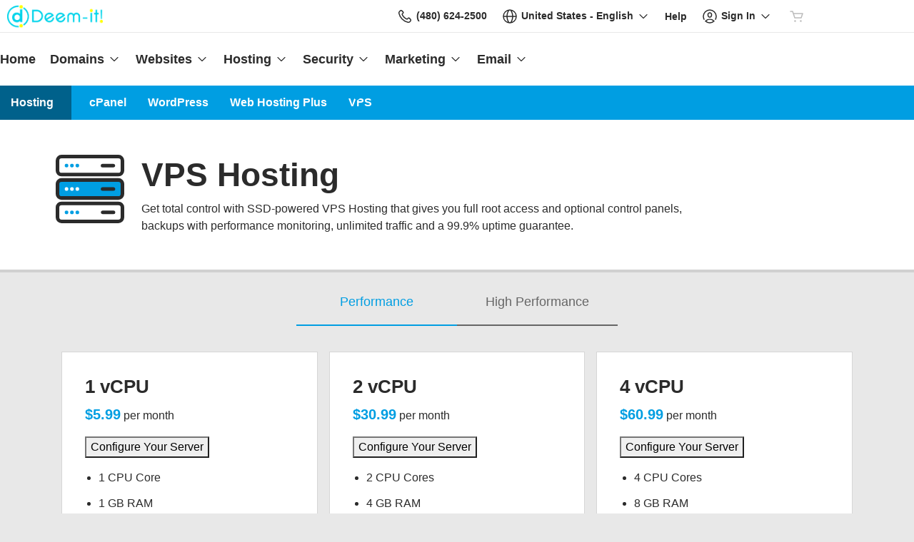

--- FILE ---
content_type: text/css; charset=UTF-8
request_url: https://img1.wsimg.com/storefront/static/stylesheets/main.635276f3.css
body_size: 3105
content:
:root{--gu:8px;--gu-1:8px;--gu-2:16px;--gu-3:24px;--gu-4:32px;--gu-5:40px;--gu-6:48px;--gu-7:56px;--gu-8:64px;--gu-10:80px;--gu-12:96px}body.ux-app{display:flex;flex-direction:column;min-height:100vh}body.ux-app>.body{display:flex;flex:1;flex-direction:column}body.ux-app>.body-error{margin:var(--gu-8) 0}.topnav .h3{margin-bottom:.25em}.topnav .h5,.topnav .subnav-mobile-heading{display:none}.topnav .tray-toggle-caret{display:none!important}@media(min-width:992px){.secondarynav:before{width:calc((100% - 940px + 20px)/2)}}@media(min-width:1200px){.secondarynav:before{width:calc((100% - 1140px + 20px)/2)}}@media(min-width:1720px){.secondarynav:before{width:calc((100% - 1640px + 20px)/2)}}.secondarynav-items li{vertical-align:middle}@media(min-width:992px){.secondarynav .secondarynav-items li:last-child{padding-right:0}}.storefront-spinner{position:relative}.storefront-spinner.storefront-spinner--overlay{background:#ffffffd9;height:100%;left:0;position:absolute;top:0;width:100%}.storefront-spinner.storefront-spinner--overlay .ux-spinner{left:50%;position:absolute;top:50%;transform:translate(-50%,-50%)}.storefront-spinner-container{line-height:36em;line-height:50vh;line-height:calc(100vh - 20em);text-align:center}.clear-left{clear:left}.clear-right{clear:right}.product-icon{max-width:100%}#redemption-search{color:#000;display:flex;width:100%}.search-form{display:flex;margin:1.5em auto 0;width:100%}.search-form-input{border-bottom-right-radius:0;border-top-right-radius:0;flex-grow:1;min-width:0;width:auto}[dir=ltr] .search-form-input{border-right:none}[dir=rtl] .search-form-input{border-left:none}.search-form-button{border-bottom-left-radius:0;border-top-left-radius:0;min-width:unset;white-space:nowrap}.grecaptcha-badge{z-index:1}.captcha-fallback{margin:0 0 1em;max-width:220px}.captcha-fallback-wrapper{background-position:top;background-repeat:no-repeat;background-size:contain;padding-top:20.454545%}.captcha-fallback-controls{display:flex;margin:1em 0 0}.captcha-fallback-controls .req{padding:0 .25em}.taxAndFeeDisclaimer{font-size:.75rem;margin-top:auto;padding:1em 0 0}.taxAndFeeDisclaimer p{font-size:inherit;font-style:italic;margin:0}.taxAndFeeDisclaimer p:last-of-type{margin:0 0 1em}.ux-app .topnav .tray-dropdown{background-color:var(--ux-cao06b,#fff);border-color:var(--ux-97h3vl,#d3d3d3);border-style:solid;border-width:1px 0;color:var(--ux-1leynsm,#000)}.ux-app .topnav .tray-dropdown .h3,.ux-app .topnav .tray-dropdown a{color:var(--ux-1leynsm,#000)!important}.reseller-footer .currency-selector-wrapper{left:auto;right:1rem!important}svg .svg-fill-primary-o{fill:var(--ux-9qpf6c,blue)!important}@media(max-width:991px){.ux-pagetitle{padding-bottom:var(--gu-4);padding-top:0}}.tray-content .close:before{font-size:var(--gu-3);padding:0 1px;position:relative;z-index:9}.ux-card.contactUs-sidebar-help .card-block a{white-space:normal}.product-showMore,.scroll-down-container{color:var(--ux-2rqapw,#000)}.scroll-down-container{align-items:center}#banner .alert{border-left-width:0;border-radius:0;border-right-width:0;border-top-width:0;margin:0;padding-right:2.5rem}#banner .alert button.close{right:1rem;top:1.25rem}.home a,.home a:hover{text-decoration:none}.home-hero{background-color:var(--ux-64wl77,green);background-position:50%;background-repeat:no-repeat;background-size:cover;color:var(--ux-1leynsm,#000);padding:100px 0;position:relative}.home-hero h1{color:inherit}.home-hero-text{background:#00000080;color:#fff;display:inline-block;padding:2% 4%}.home-hero .search-form{max-width:600px}.home-hero .search-form .ux-search:not(.input-group){flex:1}.home-hero-tld .product-icon{display:none}.home-hero-tld-pricing span{display:block;line-height:1.5em}@media(min-width:520px){.home-hero-tld{align-items:center;display:flex;justify-content:center}.home-hero-tld .product-icon{display:block;height:2.43em;width:2.43em}.home-hero-tld .product-icon svg{width:100%}.home-hero-tld-pricing{padding-left:.5em}}.home-hero-image{background-color:#fff}.home-products{background:#fff}.home-products-product{padding:var(--gu-2)}@media(min-width:768px){.home-products-product{padding:var(--gu-3)}}@media(min-width:1200px){.home-products-product{padding:var(--gu-5)}}.home-products-product h3{margin:0}.home-products-product p{margin-bottom:0;margin-top:var(--gu-1)}.home-products-product svg{display:block;margin:0 auto var(--gu-2);width:8rem}.home-products-row{display:flex;flex-wrap:wrap;justify-content:center;padding:var(--gu-3) 0}.home-contact-info{padding:3em}.home.super .home-products{background:unset;padding-top:2em}@media(min-width:768px){.home.super .home-products{margin-top:-10em}.home.super .home-hero{padding-bottom:12em}}.form-error,.form-indicator{line-height:1.5rem;margin:0;position:absolute;right:0;top:0}.form-indicator{font-size:.875rem;right:10px}.forwarded-from .modal-header{padding-bottom:0}.ux-growl-shell{z-index:10}.product-add-wrapper{margin-bottom:var(--gu-2)}@media(min-width:768px){.product-list{display:flex;flex-flow:wrap;justify-content:stretch;margin:0 calc(0 - var(--gu-1))}.product-list .product-item{display:flex;flex:1;flex-direction:column;padding:0 var(--gu-1)}.product-list .product-item.flex-md-6{flex:0 0 50%}.product-list .product-item .product-card{height:100%}}@media(min-width:992px){.product-list .product-item.flex-lg-6{flex:0 0 50%}.product-list .product-item.flex-lg-4{flex:0 0 33.3333%}.product-list .product-item.flex-lg-3{flex:0 0 25%}}@media(min-width:1720px){.product-list .product-item.flex-xxl-6{flex:0 0 50%}.product-list .product-item.flex-xxl-4{flex:0 0 33.3333%}.product-list .product-item.flex-xxl-3{flex:0 0 25%}}.product-header-container{font-size:1em;position:relative}.product-header-container.banner{padding:0}.product-header-container .product-icon{display:inline-block;margin-right:var(--gu-3);min-width:var(--gu-8);vertical-align:middle;width:var(--gu-8)}[dir=rtl] .product-header-container .product-icon{margin-left:var(--gu-3);margin-right:0}.product-header-container .product-icon-text{display:inline}.product-header-container .headline-brand{display:inline-block;vertical-align:middle}@media(min-width:768px){.product-header-container{min-height:var(--gu-12)}.product-header-container .product-icon{min-width:var(--gu-12);width:var(--gu-12)}.product-header-container.has-description .product-icon-text{display:block;overflow:hidden}.product-header-container.has-description .product-icon{float:left}[dir=rtl] .product-header-container.has-description .product-icon{float:right}}.product-header-description{clear:left;margin-top:var(--gu-1)!important;max-width:100%}.product-header-description+*{margin-bottom:0;margin-top:var(--gu-1)!important}.banner .product-header-description{margin:0 auto}@media(min-width:768px){.product-header-description{clear:none;max-width:90ch}}.product-title{font-weight:var(--uxp-font-weight-bold)}.product-price{margin-bottom:var(--gu-2)}.product-amount{font-size:1.25em}[dir=ltr] .product-item:first-child{clear:left}[dir=rtl] .product-item:first-child{clear:right}@media(min-width:1720px){[dir=ltr] .product-item:nth-last-child(5):first-child~.product-item:nth-child(4),[dir=ltr] .product-item:nth-last-child(6):first-child~.product-item:nth-child(4),[dir=ltr] .product-item:nth-last-child(n+7):first-child~.product-item:nth-child(4n+1){clear:left}[dir=rtl] .product-item:nth-last-child(5):first-child~.product-item:nth-child(4),[dir=rtl] .product-item:nth-last-child(6):first-child~.product-item:nth-child(4),[dir=rtl] .product-item:nth-last-child(n+7):first-child~.product-item:nth-child(4n+1){clear:right}}@media(min-width:992px)and (max-width:1719px){[dir=ltr] .product-item:nth-last-child(n+4):first-child~.product-item:nth-child(3n+1){clear:left}[dir=rtl] .product-item:nth-last-child(n+4):first-child~.product-item:nth-child(3n+1){clear:right}}@media(max-width:991px){[dir=ltr] .product-item:not(:first-child):nth-child(odd){clear:left}[dir=rtl] .product-item:not(:first-child):nth-child(odd){clear:right}}.product-card.ux-card{margin-bottom:16px;padding:var(--gu-2)}.product-card.ux-card .card-block{padding:0}.product-card.ux-card .card-block-footer{margin-top:auto}@media(min-width:768px){.product-card.ux-card{padding:var(--gu-3)}}@media(min-width:1200px){.product-card.ux-card{padding:var(--gu-4)}}.product-card .btn .spinner-wrap{display:inline-block;margin-right:6px}.product-card.domain-transfer .product-description h5{margin-bottom:0}.product-card form{margin:0 0 var(--gu-2)}.product-flag{font-size:1.5em;padding-left:.5em}.product-details .spin-center{height:18px}.product-details .product-description p:last-child,.product-details .product-description ul:last-child,.product-details .product-description ul:last-child li:last-child{margin-bottom:0}.product-description ul{padding-left:1.2rem}[dir=rtl] .product-description ul{padding-left:0;padding-right:1.2rem}.product-disclaimers-text{margin-top:calc(var(--ux-1sbfig8, .25rem)*4)}.product-disclaimers-btn{margin-top:var(--gu-3)}.product-disclaimers-btn button{color:var(--ux-2rqapw,#000)}@media(min-width:768px){.products.microsoft-365 .product-title,.products.ssl .product-title{min-height:var(--gu-8)}.products.microsoft-365 .product-description p:first-of-type,.products.ssl .product-description p:first-of-type{min-height:var(--gu-6)}}@media(min-width:992px)and (max-width:1200px){.products.ssl .product-title{min-height:var(--gu-12)}}.products .search-form{margin-bottom:2em;margin-top:0}.products .search-form .ux-search:not(.input-group){flex:1}.products .search-form.inline{margin-top:1em}.products--spinner{height:72px;margin-bottom:2em;margin-left:auto;margin-right:auto;width:72px}.products .tab-filter{display:flex;font-size:1.125em;justify-content:center;list-style:none;margin:0 0 2em;padding:0}.products .tab-filter li{align-items:center;border-bottom:2px solid;display:flex;justify-content:center;margin:0;max-width:50%;padding-bottom:1em;text-align:center;width:12.5em}.products .tab-filter li.text-muted .text-muted{padding-left:0!important;padding-right:0!important}.products .tab-filter li a,.products .tab-filter li button{background-color:inherit;border:0;cursor:pointer;display:block;outline:0;padding:0;text-decoration:none;width:100%}.products .vps-switch{margin-bottom:3em}.mcx-wrapper{padding:2em 0}.disclaimer-modal-content{max-width:40rem}.legalAgreements-utos{font-size:1.25em}.contactUs .form-group,.contactUs .ux-select-dropdown,.contactUs .ux-text-input-shell{margin-bottom:var(--gu-3);position:relative}.contactUs .ux-text.ux-text-feedback-critical[role=alert]{line-height:var(--uxText--lineHeight);margin:0;position:absolute;right:0}.contactUs-englishOnly{font-size:.8rem;margin-bottom:1rem;margin-top:-1.5rem}.contactUs-sidebar-support-label,.contactUs-sidebar-support-value{display:block}.contactUs-interstitial .btn,.contactUs-sidebar-help .btn{width:100%}.contactUs-form textarea{height:8em;resize:none}.redemption{padding:4rem 1rem 2rem}.redemption h1{font-size:1.5rem;line-height:1.25em}@media(min-width:768px){.redemption h1{font-size:2rem}}.screenreader{clip:rect(1px 1px 1px 1px);clip:rect(1px,1px,1px,1px);height:1px;overflow:hidden;position:absolute!important;width:1px}.domain-registration .product-details form,.domain-registration .product-title{margin-bottom:var(--gu-3)}@media(min-width:1200px){.domain-registration .product-details{padding:0 var(--gu-7)}.domain-registration .product-details form,.domain-registration .product-title{margin-bottom:var(--gu-6)}}.domain-registration .product-description>ul{list-style-type:none;padding-left:0}.domain-registration .product-description>ul:last-of-type{margin-bottom:var(--gu-10)}[dir=rtl] .domain-registration .product-description>ul{padding-right:0}@media(min-width:768px){.domain-registration .product-description>ul{column-count:2;column-gap:var(--gu-12)}}.domain-registration .product-description>ul li{margin-bottom:var(--gu-2);margin-top:0}.domain-registration .product-description>p:first-of-type{font-size:1.423828125rem;line-height:1.75rem;margin-bottom:var(--gu-3)}@media(min-width:992px){.domain-registration .product-description>p:first-of-type{font-size:1.6018066406rem;line-height:2rem}}@media(min-width:1200px){.domain-registration .product-description>p:first-of-type{margin-bottom:var(--gu-6)}}.domain-registration .product-disclaimers>ul{display:inline;font-size:.9em;list-style-type:none;padding-left:0}[dir=rtl] .domain-registration .product-disclaimers>ul{padding-right:0}.domain-registration .product-disclaimers>p:first-of-type,.domain-registration .product-disclaimers>ul li{display:inline}.domain-registration .product-disclaimers>p:first-of-type small{font-weight:700}.domain-transfer .product-details form,.domain-transfer .product-title{margin-bottom:var(--gu-3)}@media(min-width:1200px){.domain-transfer .product-details{padding:0 var(--gu-7)}.domain-transfer .product-details form,.domain-transfer .product-title{margin-bottom:var(--gu-6)}}.domain-transfer .product-description>ul{list-style-type:none;margin-bottom:var(--gu-10);padding-left:0}[dir=rtl] .domain-transfer .product-description>ul{padding-right:0}@media(min-width:768px){.domain-transfer .product-description>ul{column-count:2;column-gap:var(--gu-12)}.domain-transfer .product-description>ul>li{break-inside:avoid}}.domain-transfer .product-description>ul li{margin-bottom:var(--gu-2);margin-top:0}.domain-transfer .product-description .text-muted{color:#333!important}.domain-transfer .product-description .text-muted h5{font-weight:700}.domain-transfer .product-description .text-muted ul{font-size:.9em;list-style-type:decimal}
/*# sourceMappingURL=main.635276f3.css.map*/

--- FILE ---
content_type: text/javascript; charset=utf-8
request_url: https://gui.secureserver.net/pcjson/currency/display?marketId=en-US&pl_id=514453&callback=__jp0
body_size: 703
content:
/**/ typeof __jp0 === 'function' && __jp0([{"currencytype":"USD","symbol":"$","symbolhtml":"$","description":"USD"},{"currencytype":"-","symbol":"-","symbolhtml":"-","description":"-"},{"currencytype":"AED","symbol":"AED","symbolhtml":"AED","description":"AED"},{"currencytype":"AUD","symbol":"$","symbolhtml":"$","description":"AUD"},{"currencytype":"CAD","symbol":"C$","symbolhtml":"C$","description":"CAD"},{"currencytype":"CHF","symbol":"CHF","symbolhtml":"CHF","description":"CHF"},{"currencytype":"CLP","symbol":"$","symbolhtml":"$","description":"CLP"},{"currencytype":"CNY","symbol":"¥","symbolhtml":"¥","description":"CNY"},{"currencytype":"COP","symbol":"$","symbolhtml":"$","description":"COP"},{"currencytype":"DKK","symbol":"kr","symbolhtml":"kr","description":"DKK"},{"currencytype":"EUR","symbol":"€","symbolhtml":"€","description":"EUR"},{"currencytype":"GBP","symbol":"£","symbolhtml":"£","description":"GBP"},{"currencytype":"HKD","symbol":"HK$","symbolhtml":"HK$","description":"HKD"},{"currencytype":"IDR","symbol":"Rp","symbolhtml":"Rp","description":"IDR"},{"currencytype":"ILS","symbol":"₪","symbolhtml":"₪","description":"ILS"},{"currencytype":"INR","symbol":"₹","symbolhtml":"₹","description":"INR"},{"currencytype":"JPY","symbol":"¥","symbolhtml":"¥","description":"JPY"},{"currencytype":"KRW","symbol":"₩","symbolhtml":"₩","description":"KRW"},{"currencytype":"MXN","symbol":"MXN","symbolhtml":"MXN","description":"MXN"},{"currencytype":"MYR","symbol":"RM","symbolhtml":"RM","description":"MYR"},{"currencytype":"NZD","symbol":"$","symbolhtml":"$","description":"NZD"},{"currencytype":"PEN","symbol":"S/","symbolhtml":"S/","description":"PEN"},{"currencytype":"PHP","symbol":"₱","symbolhtml":"₱","description":"PHP"},{"currencytype":"PKR","symbol":"₨","symbolhtml":"₨","description":"PKR"},{"currencytype":"PLN","symbol":"zł","symbolhtml":"zł","description":"PLN"},{"currencytype":"SAR","symbol":"SAR","symbolhtml":"SAR","description":"SAR"},{"currencytype":"SEK","symbol":"kr","symbolhtml":"kr","description":"SEK"},{"currencytype":"SGD","symbol":"SG$","symbolhtml":"SG$","description":"SGD"},{"currencytype":"THB","symbol":"฿","symbolhtml":"฿","description":"THB"},{"currencytype":"TWD","symbol":"NT$","symbolhtml":"NT$","description":"TWD"},{"currencytype":"UAH","symbol":"₴","symbolhtml":"₴","description":"UAH"},{"currencytype":"VND","symbol":"₫","symbolhtml":"₫","description":"VND"},{"currencytype":"ZAR","symbol":"R","symbolhtml":"R","description":"ZAR"}]);